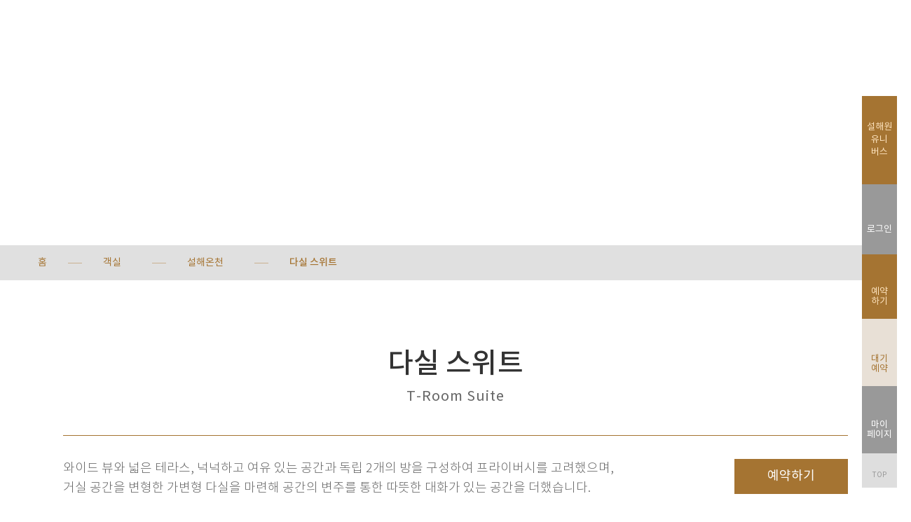

--- FILE ---
content_type: text/html;charset=UTF-8
request_url: https://seolhaeone.com/accommodations/hotspring-troom.do
body_size: 30037
content:










<!doctype html>
<html lang="ko">
<head>
<meta charset="UTF-8">
<meta name="naver-site-verification" content="44e6ed3289751c795fe028f95317563fb7afba8b"/>
<meta property="og:type" content="website">
<meta property="og:title" content="설해원">
<meta property="og:description" content="설악과 동해를 품은 격이 다른 리조트">
<meta property="og:image" content="https://www.seolhaeone.com/resource/images/common/seolhaeone_og_img.jpg">
<meta property="og:url" content="https://www.seolhaeone.com">
<link rel="canonical" href="https://www.seolhaeone.com" />
<link rel="shortcut icon" href="/resource/images/common/favicon.ico">
<link rel="stylesheet" href="/resource/css/common.css?v=01" />
<script>
	// (function (cfg) {
	// 	cfg.tenantId = 'TN250218-2D0B789C';
	// 	cfg.domainName = 'seolhaeone.com';
	// 	cfg.serverUrl = 'https://botmanager.stclab.com/api/v1/macro';
	// })(window['BotManager-config'] || (window['BotManager-config'] = {}));
</script>

<script src="/resource/js/top.js"></script>
<script type="application/ld+json">
	{
	 "@context": "http://schema.org",
	 "@type": "Person",
	 "name": "설해원 Only One Resort",
	 "url": "https://www.seolhaeone.com",
	 "sameAs": [
	   "https://www.instagram.com/seolhaeone/",
	   "https://www.facebook.com/seolhaeone",
	   "https://www.youtube.com/channel/UCbmrH-sw_ufx1qbfHTDM13g?view_as=subscriber"
	 ]
	}
 </script>
<link rel="stylesheet" href="/resource/css/accommodations.css" />
<meta name="description" content="와이드 뷰와 넓은 테라스, 거실 공간을 변형한 가변형 다실에서 따뜻한 대화와 여유를 즐길 수 있는 다실 스위트">
<meta name="keywords" content="설해원, 설해온천, 다실 스위트">
<title>다실 스위트</title>
</head>
<body class="accommodations">
<div id="wrap">
	


	<div id="header">
		<h1 class="logo ir">설해원</h1>
		<div class="gnb_wrap">
			<div class="gnb_top">
				<a href="javascript:void(0);" id="gnbMenuBtn" class="gnb_menu blind" onclick="gtag('event','click',{'event_category' : '메인' , 'event_label' : '메뉴'});">gnb 메뉴 열기</a>
				<div class="right">
					
					<span class="txt1">예약문의 <span>033.673.9900</span></span>
					<a href="/home.do" class="home_btn blind">Home 으로 가기</a>
				</div>
			</div>
			<div class="gnb_content">
				<div class="gnb_inner">
					<div class="left_menu">
						<div id="gnb">
							<ul>
								<li class="li1">
									<a href="/accommodations/list.do" onclick="gtag('event','click',{'event_category' : '메뉴' , 'event_label' : '객실'});">객실</a>
									<ul class="two_depth">
										<li><a href="/accommodations/list.do#mountain_stay">마운틴스테이</a></li>
										<li><a href="/accommodations/list.do#hotspring_pool">설해온천</a></li>
										<li><a href="/accommodations/list.do#golftel">골프텔</a></li>
										<li><a href="/accommodations/guide.do">객실 이용 안내</a></li>
										<!--
										
										-->
									</ul>
								</li>
								<li class="li2">
									<a href="/house/list.do" onclick="gtag('event','click',{'event_category' : '메뉴' , 'event_label' : '주택'});">하우스</a>
									<ul class="two_depth">
										<li><a href="/house/list.do#seolhae_byuldam">설해별담</a></li>
										<li><a href="/house/list.do#seolhae_house">설해원 하우스</a></li>
										
									</ul>
								</li>
								<li class="li3">
									<a href="/golf/list.do" onclick="gtag('event','click',{'event_category' : '메뉴' , 'event_label' : '골프'});">체육시설(골프)</a>
									<ul class="two_depth">
										<li><a href="/golf/seaview.do">씨뷰코스</a></li>
										<li><a href="/golf/salmon.do">샐몬코스</a></li>
										<li><a href="/golf/pine.do">파인코스</a></li>
										<li><a href="/golf/new.do">더 레전드 코스(18홀)</a></li>
										<li><a href="/golf/start-house.do">스타트하우스</a></li>
										<li><a href="/golf/guide.do">골프 이용 안내</a></li>
									</ul>
								</li>
								<li class="li4">
									<a href="/hotspring/list.do" onclick="gtag('event','click',{'event_category' : '메뉴' , 'event_label' : '온천'});">온천</a>
									<ul class="two_depth">
										<li><a href="/hotspring/seolhaeone-hotspring.do">설해원 온천수</a></li>
										<li><a href="/hotspring/hotspring-sauna.do">온천사우나</a></li>
										<li><a href="/hotspring/outdoor-hotspring.do">노천스파</a></li>
										<li><a href="/hotspring/pool.do">온천수영장</a></li>
										<li><a href="/hotspring/immune-studio.do">면역공방</a></li>
										<li><a href="/hotspring/massage.do">클라리스파</a></li>
										<li><a href="/hotspring/info.do">온천 이용 안내</a></li>
									</ul>
								</li>
								<li class="li5">
									<a href="/dining/list.do" onclick="gtag('event','click',{'event_category' : '메뉴' , 'event_label' : '다이닝'});">다이닝</a>
									<ul class="two_depth">
										<li><a href="/dining/club-house-restaurant.do">곧은 레스토랑</a></li>
										<li><a href="/dining/seolhaebar.do">풀라 다이닝 &amp; 바</a></li>
										<li><a href="/dining/cafe-bakery.do">설해빵집</a></li>
										<li><a href="/dining/seolhae-restaurant.do">샤브룸</a></li>
									</ul>
								</li>
								<li class="li6">
									<a href="/activity/list.do" onclick="gtag('event','click',{'event_category' : '메뉴' , 'event_label' : '엑티비티'});">액티비티</a>
									<ul class="two_depth">
										<li><a href="/activity/seolhaero.do">해풍길</a></li>
										<!-- <li><a href="/activity/glamping.do">글램핑 데크</a></li> -->
										<li><a href="/activity/gamezone.do">설해랑</a></li>
										<li><a href="/activity/boardgame.do">골프 연습장</a></li>
										<li><a href="/activity/screengolf.do">스크린골프</a></li>
										<li><a href="/activity/singingroom.do">노래방</a></li>
										<li><a href="/activity/kidszone.do">키즈존</a></li>
									</ul>
								</li>
								<li class="li7">
									<a href="/culture/list.do" onclick="gtag('event','click',{'event_category' : '메뉴' , 'event_label' : '문화공간'});">문화공간</a>
									<ul class="two_depth">
										<li><a href="/culture/seolhaeone-idea.do">설해원 생각</a></li>
										<li><a href="/culture/library-letterroom.do">서재 &amp; 레터룸</a></li>
										<!-- <li><a href="/culture/seolhaegallery.do">설해 갤러리</a></li> -->
										<li><a href="/culture/conveniencestore.do">편의점</a></li>
									</ul>
								</li>
								<li class="li8">
									<a href="/event/list.do" onclick="gtag('event','click',{'event_category' : '메뉴' , 'event_label' : '스페셜오퍼'});">스페셜오퍼</a>
									<ul class="two_depth">
										<li><a href="/event/list.do?page=package">패키지</a></li>
										<li><a href="/event/list.do?page=event">이벤트</a></li>
									</ul>
								</li>
							</ul>
						</div>
						<div class="etc_menu">
							<ul>
								<li><a href="/etc/gallery.do" onclick="gtag('event','click',{'event_category' : '메뉴' , 'event_label' : '사진과영상'});">사진과 영상</a></li>
								<li><a href="/etc/brochure.do" onclick="gtag('event','click',{'event_category' : '메뉴' , 'event_label' : '설해원 생활'});">설해원 생활</a></li>
								<li><a href="/etc/brandstory.do" onclick="gtag('event','click',{'event_category' : '메뉴' , 'event_label' : '브랜드스토리'});">브랜드 스토리</a></li>
								<li><a href="/etc/seolhaeonemap.do" target="_blank" onclick="gtag('event','click',{'event_category' : '메뉴' , 'event_label' : '설해원맵'});">설해원 맵</a></li>
								<li><a href="/etc/giftcard.do" onclick="gtag('event','click',{'event_category' : '메뉴' , 'event_label' : '기프트카드'});">기프트 카드</a></li>
							</ul>
						</div>
					</div>
					<div class="right_menu">
						<div class="utill_menu">
								
									
								    
									<ul class="out">
										<li><a href="/member/login.do">로그인</a></li>
										<li><a href="/etc/mypage_new.do">마이페이지</a></li>
										<li><a href="/member/regular-member-joinstep1_new.do">회원등록 인증</a></li>
									</ul>
								    
								
							<a href="/reservation/golf-day_new.do" class="btn bg" onclick="gtag('event','click',{'event_category' : '메뉴' , 'event_label' : '예약하기'});">예약하기</a>
						</div>
						<div class="member">
							<ul>
								<li><a href="/membership/list.do">회원모집</a></li>
								<!-- <li><a href="/membership/forrest.do">전용객실</a></li> -->
								
							</ul>
							<dl class="tel">
								<dt>입회문의</dt>
								<dd>02.513.0000</dd>
								<!-- <dd class="dd2">033.670.7776</dd> -->
							</dl>
						</div>
						<div class="site" style="padding-top:30px;">
							<ul>
								<li><a href="/member/new-member-login_new.do">온라인 고객</a></li>
								<li><a href="/reservation/guide.do">예약 및 취소 안내</a></li>
								<li><a href="/seolhaenotice/list.do">공지사항</a></li>
								<li><a href="/notice/list.do">보도자료</a></li>
								<li><a href="/etc/dataroom.do">자료실</a></li>
								<li><a href="/sitemap.do">사이트맵</a></li>
								<li><a href="/etc/location.do">오시는 길</a></li>
							</ul>
						</div>
						<div class="sns">
							<a href="https://www.instagram.com/seolhaeone/" target="_blank" title="새 창" class="link1" onclick="gtag('event','click',{'event_category' : '메뉴' , 'event_label' : '인스타그램'});">인스타그램</a>
							<a href="https://www.youtube.com/channel/UCbmrH-sw_ufx1qbfHTDM13g/featured" target="_blank" title="새 창" class="link2" onclick="gtag('event','click',{'event_category' : '메뉴' , 'event_label' : '유튜브'});">유튜브</a>
							<!-- <a href="https://www.facebook.com/seolhaeone/" target="_blank" title="새 창" class="link3" onclick="gtag('event','click',{'event_category' : '메뉴' , 'event_label' : '페이스북'});">페이스북</a> -->
						</div>
					</div>
					<a href="javascript:void(0);" class="btn_close blind" id="gnbCloseBtn">닫기</a>
				</div>
			</div>
		</div>
	</div>
	<div id="container" class="hotspring-troom hotspring">
		
		<div class="sticky_menu">
			<!-- 객실 -->
			<div class="lnb">
				<div class="depth depth1"><a href="/home.do" class="txt">홈</a></div>
				<div class="depth depth2">
					<a href="javascript:void(0);" class="txt arrow">객실</a>
					<ul>
						<li data-idx="0"><a href="/accommodations/list.do">객실</a></li>
						<li data-idx="1"><a href="/house/list.do">하우스</a></li>
						<li data-idx="2"><a href="/golf/list.do">체육시설(골프)</a></li>
						<li data-idx="3"><a href="/hotspring/list.do">온천</a></li>
						<li data-idx="4"><a href="/dining/list.do">다이닝</a></li>
						<li data-idx="5"><a href="/activity/list.do">액티비티</a></li>
						<li data-idx="6"><a href="/culture/list.do">문화공간</a></li>
						<li data-idx="7"><a href="/event/list.do#package" class="hashlink">패키지</a></li>
						<li data-idx="8"><a href="/event/list.do#event" class="hashlink">이벤트</a></li>
					</ul>
				</div>
				<div class="depth depth3">
					<a href="javascript:void(0);" class="txt arrow">전체보기</a>
					<ul>
						<li data-idx="0"><a href="/accommodations/list.do">전체보기</a></li>
						<li data-idx="1"><a href="/accommodations/list.do#mountain_stay">마운틴스테이</a></li>
						<li data-idx="2"><a href="/accommodations/list.do#hotspring_pool">설해온천</a></li>
						<li data-idx="3"><a href="/accommodations/list.do#golftel">골프텔</a></li>
						<li data-idx="4"><a href="/accommodations/guide.do">객실 이용 안내</a></li>
						<!--
						
						-->
					</ul>
				</div>
				<div class="depth depth4">
					<a href="javascript:void(0);" class="txt arrow">패밀리 풀 스위트</a>
					<ul>
						<li data-idx="0"><a href="/accommodations/hotspring-regular-pool.do">패밀리 풀 스위트</a></li>
						<li data-idx="1"><a href="/accommodations/hotspring-deluxe-pool.do">디럭스 풀 스위트</a></li>
						<li data-idx="2"><a href="/accommodations/hotspring-garden-pool.do">가든 풀 스위트</a></li>
						<li data-idx="3"><a href="/accommodations/hotspring-triple.do">트리플 스위트</a></li>
						<li data-idx="4"><a href="/accommodations/hotspring-premium.do">프리미엄 스위트</a></li>
						<li data-idx="5"><a href="/accommodations/hotspring-cinema.do">시네마 스위트</a></li>
						<li data-idx="6"><a href="/accommodations/hotspring-troom.do">다실 스위트</a></li>
						<li data-idx="7"><a href="/accommodations/hotspring-deluxe-family.do">디럭스 패밀리 스위트</a></li>
						<li data-idx="8"><a href="/accommodations/hotspring-triple-family.do">트리플 패밀리 스위트</a></li>
						<li data-idx="9"><a href="/accommodations/hotspring-deluxe.do">디럭스</a></li>
						<li data-idx="10"><a href="/accommodations/hotspring-regular.do">레귤러</a></li>
						<li data-idx="11"><a href="/accommodations/hotspring-studio.do">스튜디오</a></li>
					</ul>
				</div>
			</div>
		</div>
		<h2 class="sub_tit room_tit line"><span>다실 스위트</span><br><small>T-Room Suite</small></h2>
		<div class="content">
			<div class="top_txt_box">
				<p>와이드 뷰와 넓은 테라스, 넉넉하고 여유 있는 공간과 독립 2개의 방을 구성하여 프라이버시를 고려했으며, 거실 공간을 변형한 가변형 다실을 마련해 공간의 변주를 통한 따뜻한 대화가 있는 공간을 더했습니다.</p>
				<a href="/reservation/accommodations-day.do" class="btn btn_right bg">예약하기</a>
			</div>
			<div class="section1 last">
				<div class="gallery">
					<div id="slideWrap" class="slide_wrap">
						<div class="slide_view" >
							<ul id="slideViewList" >
							
								
					                
					                    
					                    <li><img src="/upload/guestroom/b28100a841f54a28a24e72e5ae34a81c.jpg" onerror="javascript:imgErrorHandler(this,'guestroom');" alt=""></li>
					                    
					                    <li><img src="/upload/guestroom/af2c4dc63d9444cb9f296f33349edadb.jpg" onerror="javascript:imgErrorHandler(this,'guestroom');" alt=""></li>
					                    
					                    <li><img src="/upload/guestroom/5f98d94660384ec09ebd9e7a7232036d.jpg" onerror="javascript:imgErrorHandler(this,'guestroom');" alt=""></li>
					                    
					                    <li><img src="/upload/guestroom/94c9cca97f634b6f9fa3413b7d4593e4.jpg" onerror="javascript:imgErrorHandler(this,'guestroom');" alt=""></li>
					                    
					                    <li><img src="/upload/guestroom/b80cf77b19724ea18a3904a8172a2719.jpg" onerror="javascript:imgErrorHandler(this,'guestroom');" alt=""></li>
					                    
					                
					                
					            
					            
							</ul>
						</div>
					</div>
					<div id="slideControl1" class="slide_control">
						<button type="button" class="prev_btn"></button>
						<button type="button" class="next_btn"></button>
					</div>
					<div class="slide_thum">
						<ul id="slideThum" >
							
				                
				                    
				                    <li class=""><a href="javascript:void(0)"><img src="/upload/guestroom/b28100a841f54a28a24e72e5ae34a81c.jpg" onerror="javascript:imgErrorHandler(this,'guestroom');" alt=""></a></li>
				                    
				                    <li class=""><a href="javascript:void(0)"><img src="/upload/guestroom/af2c4dc63d9444cb9f296f33349edadb.jpg" onerror="javascript:imgErrorHandler(this,'guestroom');" alt=""></a></li>
				                    
				                    <li class=""><a href="javascript:void(0)"><img src="/upload/guestroom/5f98d94660384ec09ebd9e7a7232036d.jpg" onerror="javascript:imgErrorHandler(this,'guestroom');" alt=""></a></li>
				                    
				                    <li class=""><a href="javascript:void(0)"><img src="/upload/guestroom/94c9cca97f634b6f9fa3413b7d4593e4.jpg" onerror="javascript:imgErrorHandler(this,'guestroom');" alt=""></a></li>
				                    
				                    <li class=""><a href="javascript:void(0)"><img src="/upload/guestroom/b80cf77b19724ea18a3904a8172a2719.jpg" onerror="javascript:imgErrorHandler(this,'guestroom');" alt=""></a></li>
				                    
				                
				                
				            
						</ul>
					</div>
				</div>
				<ul class="cont_list">
					<li class="info_list info_txt_list">
						<h3>기본정보</h3>
						<ul>
							<li class="clear">
								<div class="row">
									<span class="info_tit">위치</span>
									<span class="info_cont">4층 – 6층</span>
								</div>
								<p class="desc1">설해원 레전드매치 기간에 아니카 소렌스탐이<br />실제 투숙하였습니다. (607호) </p>
							</li>
							<li class="right_list">
								<span class="info_tit">특징</span>
								<span class="info_cont">가변형 다실을 적용, 공간의 변주를 통한 따뜻한 <br>대화가 있는 공간</span>
							</li>
							<li class="clear">
								<span class="info_tit">입실시간</span>
								<span class="info_cont">15:00</span>
							</li>
							<li class="right_list">
								<span class="info_tit">총면적</span>
								<span class="info_cont">217.67m<sup>2</sup> (66평형)</span>
							</li>
							<li>
								<span class="info_tit">퇴실시간</span>
								<span class="info_cont">11:00</span>
							</li>
							<li class="right_list">
								<span class="info_tit">서비스 면적</span>
								<span class="info_cont">71.84m<sup>2</sup> (22평형)<div class="info_cont_btn_area"><a href="#" class="btn_popup_open">평면 보기</a></div></span>
							</li>
							<li>
								<span class="info_tit">입실 기준 인원</span>
								<span class="info_cont">4인</span>
							</li>
						</ul>
					</li>
					<li class="info_list info_txt_list">
						<h3>객실옵션</h3>
						<ul>
							<li>
								<span class="info_tit">룸구성</span>
								<span class="info_cont">침실2, 욕조가 있는 욕실1, 욕실1, 거실, 주방, 다실, <br>전망 테라스</span>
							</li>
							<li class="right_list">
								<span class="info_tit">침대</span>
								<span class="info_cont">트윈</span>
							</li>
							<li class="right_list">
								<span class="info_tit">전망</span>
								<span class="info_cont">태백산맥 뷰</span>
							</li>
							<!-- [룸서비스 hidden 190725] <li class="right_list">
								<span class="info_tit">룸서비스</span>
								<span class="info_cont">객실에서 즐기실 수 있는 다양한 룸서비스 메뉴가 준비되어 있습니다.<br>테이크아웃도 가능합니다.<span><span class="point_txt">시간 : </span>평일(월~목) 16 : 00 ~ 20 : 00 / 주말(금~일) 16 : 00 ~ 21 : 00</span><div class="info_cont_btn_area"><a href="/download.do;jsessionid=4EECF9793DF97C9772E55C83D3A65975?filename=%eb%a3%b8%ec%84%9c%eb%b9%84%ec%8a%a4.jpg" target="_blank">룸서비스 메뉴 다운로드</a></div></span>
							</li> [룸서비스 hidden 190725] -->
						</ul>
					</li>
					<li class="info_list info_ico_list">
						<h3>객실서비스</h3>
						<ul class="ico_list">
							<li class="ico30">위성 TV  – 30개 채널</li>
							<li class="ico1">유&middot;무선 인터넷 (초고속 WIFI)</li>
							<li class="ico31">220V 또는 110V 전원, 무선충전</li>
							<li class="ico26">자동 블라인드</li>

						</ul>
					</li>
					<li class="info_list info_ico_list">
						<h3 class="left">객실 어매니티</h3>
						<div class="right">
							<div class="cont first">
								<h4>Bath Room</h4>
								<ul class="ico_list">
									<li class="ico13">설해원 외출복</li>
									<li class="ico32">바스 &middot; 페이스 &middot; 풋타월</li>
									<li class="ico14">JMW 헤어드라이기</li>
									<li class="ico33">스킨, 로션</li>
									<li class="ico34">샴푸, 린스</li>
									<li class="ico15">바디워시</li>
									<li class="ico40">비누, 샤워캡</li>
									<li class="ico3">비데</li>
								</ul>
							</div>
							<div class="cont">
								<h4>Bed Room</h4>
								<ul class="ico_list">
									<li class="ico4">에이스 프리미엄 침대</li>
									<li class="ico6">60수 순면 시트 및 거위털 침구</li>
									<li class="ico35">전화기</li>
								</ul>
							</div>
							<div class="cont">
								<h4>Mini bar</h4>
								<ul class="ico_list">
									<li class="ico21">독일 놀테 주방</li>
									<li class="ico36">냉장고</li>
									<li class="ico17">전기주전자</li>
									<li class="ico16">네스프레소 커피 머신</li>
									<li class="ico27">찻잔</li>
									<li class="ico18">와인잔, 와인오프너</li>
									<li class="ico37">아이스바켓</li>
									<li class="ico38">접시, 물컵</li>
								</ul>
							</div>
						</div>
					</li>
				</ul>
				<div class="comment_area">
					<ul>
						<li>* 설해온천 객실은 환경 보호를 위해 1회용 칫솔과 치약은 준비해놓고 있지 않습니다. 필요하신 경우를 위해 편의점에서 유료 판매하고 있습니다.</li>
						<li>* 일부 Course View(골프코스 전망) 객실은 층수에 따라 30,000원 ~ 50,000원의 요금이 추가 부과됩니다.</li>
						<li>* 객실 구조 및 인테리어는 객실 위치에 따라 이미지와 다를 수 있습니다.</li>
						<li>* 모든 객실은 취사를 금지합니다.</li>
						<li>* 모든 객실은 금연입니다.</li>
						<li>* 퇴실 시 쓰레기는 분리수거하여 지정된 장소로 배출해 주시기 바랍니다.</li>
						<li>* 객실 내 반려동물 동반 입장은 불가합니다.</li>
					</ul>
				</div>
			</div>
		</div>
		<div class="banner_area">
			<a href="/accommodations/mountain-hinokki.do" class="mountain_stay"><span>마운틴스테이<br><small>mountain stay</small></span></a>
			<a href="/accommodations/golftel-40.do" class="golf_tel"><span>골프텔<br><small>GOLFTEL</small></span></a>
		</div>
	</div>
	
	<div id="footer">
		<div class="footer_inner">
			<a href="/home.do" class="logo"><img src="/resource/images/common/footer_logo.png" alt="설해원 골든비치"></a>
			<div class="footer_cont">
				<ul class="site">
					<li><a href="/etc/gallery.do" onclick="gtag('event','click',{'event_category' : '메인' , 'event_label' : '사진과영상'});">사진과 영상</a></li>
					<li><a href="/etc/brochure.do" onclick="gtag('event','click',{'event_category' : '메인' , 'event_label' : '설해원 생활'});">설해원 생활</a></li>
					<li><a href="/etc/brandstory.do" onclick="gtag('event','click',{'event_category' : '메인' , 'event_label' : '브랜드스토리'});">브랜드 스토리</a></li>
					<li><a href="/etc/giftcard.do" onclick="gtag('event','click',{'event_category' : '메인' , 'event_label' : '기프트카드'});">기프트 카드</a></li>
				</ul>
				<div class="copyright">
					<span class="line1">
						<p class="adress">주식회사 새서울레저 | 설해원 <span class="address_txt">강원특별자치도 양양군 손양면 공항로 230</span></p>
						<span class="tel">T 033)670-7700</span>
						<span class="fax">F . 033)673-7313</span>
					</span>
					<span class="line2">
						<p>서울사무소 서울특별시 강남구 압구정로 154</p>
						<span>T . 02)547-2770</span>
						<span>F . 02)515-9015</span>
					</span>
					<span class="line3">
						<p>대표이사: 안제근<span>사업자등록번호: 227-81-09624</span><span>통신판매업신고 2019-강원양양-0026</span></p>
					</span>
					<small>SeolhaeOne. All Rights Reserved</small>
				</div>
			</div>
			<div class="footer_right">
				<div class="sns">
					<a href="https://www.instagram.com/seolhaeone/" target="_blank" title="새 창" class="link1" onclick="gtag('event','click',{'event_category' : '메인' , 'event_label' : '인스타그램'});">인스타그램</a>
					<a href="https://www.youtube.com/channel/UCbmrH-sw_ufx1qbfHTDM13g/featured" target="_blank" title="새 창" class="link2" onclick="gtag('event','click',{'event_category' : '메인' , 'event_label' : '유튜브'});">유튜브</a>
					<!-- <a href="https://www.facebook.com/seolhaeone/" target="_blank" title="새 창" class="link3" onclick="gtag('event','click',{'event_category' : '메인' , 'event_label' : '페이스북'});">페이스북</a> -->
				</div>
				<ul>
					<li><a href="/personal_information.do">개인정보취급방침</a></li>
					<li><a href="/agreement.do">이용약관</a></li>
					<li><a href="/sitemap.do">사이트맵</a></li>
					<li><a href="http://dukgu.com/dg/" target="_blank" title="새 창">덕구온천리조트</a></li>
					<li class="marketing_pop_btn"><a href="#" id="marketingPopBtn">마케팅제휴문의</a></li>
				</ul>
				<p class="footer_desc1">홈페이지 내 모든 사진은 설해원의 소중한 자산입니다.<br />사진의 무단 도용 및 배포를 금지합니다.</p>
			</div>
		</div>
		<div class="quick_menu">
			<a href="/universe/home.do" class="link link_seolhaesoorim" onclick="gtag('event','Goto_Universe',{'event_category' : 'Seolhaeone' , 'event_label' : 'Universe'});">설해원<br/>유니<br/>버스</a>
			<!-- //[D] 기본 : 로그인 / 로그인시 : 로그아웃으로 표시해주세요 -->
			
				
			    
					<a href="/member/login_new.do" class="link link1" onclick="gtag('event','click',{'event_category' : '빠른버튼클릭' , 'event_label' : '로그인'});">로그인</a> <!-- 로그인 -->
			    
			
			<a href="/reservation/golf-day_new.do" class="link link4" onclick="gtag('event','click',{'event_category' : '빠른버튼클릭' , 'event_label' : '예약하기'});">예약하기</a>
			<a href="/reservation/golf-wait-day_new.do" class="link link_wait" onclick="gtag('event','click',{'event_category' : '빠른버튼클릭' , 'event_label' : '대기예약'});">대기예약</a>
			
			<a href="/etc/mypage_new.do" class="link link3" onclick="gtag('event','click',{'event_category' : '빠른버튼클릭' , 'event_label' : '마이페이지'});">마이<br>페이지</a>
			<a href="#" class="top_btn">TOP</a>
		</div>
	</div>
	<div class="marketing_pop" id="marketingPopWrap">
		<div class="popup">
			<h3>마케팅 제휴 문의</h3>
			<div class="popup_cont">
				<p class="txt1"><span>제휴 프로모션</span> 및 <span>다양한 이벤트 등의 제안</span>을<br />아래 <span>이메일</span>로 보내주세요.<br />담당자 검토 후에 연락 드리도록 하겠습니다.</p>
				<dl class="txt2">
					<dt>담당자 이메일</dt>
					<dd>master@seolhaeone.com</dd>
				</dl>
				<p class="txt3">* 회사소개서와 제안서 등이 있으실 경우 필히 같이 전달 부탁드립니다.</p>
			</div>
			<button type="button" class="btn_popup_close" id="marketingPopClose"><img src="/resource/images/sub/btn_close_roomInfopopup.png" alt=""></button>
		</div>
	</div>
	<div class="popup_wrap">
		<div class="popup drawing_popup">
			<h3>다실 스위트 평면</h3>
			<div class="popup_cont">
				<div class="popup_img_area"><img src="/resource/images/accommodations/hotspring_t-room_drawing_img.jpg" alt=""></div>
				<div class="drawing_info">
					<ul>
						<li>
							<span class="info_tit">총면적</span>
							<span class="info_cont">217.67m<sup>2</sup> (66평형)</span>
						</li>
						<li>
							<span class="info_tit">서비스 면적</span>
							<span class="info_cont">71.84m<sup>2</sup> (22평형)</span>
						</li>
						<li>
							<span class="info_tit">내부시설</span>
							<span class="info_cont">
								<span class="point_txt">룸구성</span>
								<span>침실2, 욕조가 있는 욕실1, 욕실1, 거실, 주방, 다실, <br>전망 테라스</span>
							</span>
						</li>
					</ul>
				</div>
			</div>
			<button type="button" class="btn_popup_close" id="btnClosePopup"><img src="/resource/images/sub/btn_close_roomInfopopup.png" alt=""></button>
		</div>
	</div>
	<div class="dim"></div>
</div>

<!-- google analytics -->

<!-- Global site tag (gtag.js) - Google Analytics �������
<script async src="https://www.googletagmanager.com/gtag/js?id=UA-125345778-1"></script>
<script>
  window.dataLayer = window.dataLayer || [];
  function gtag(){dataLayer.push(arguments);}
  gtag('js', new Date());

  gtag('config', 'UA-125345778-1');
</script>
  -->
<!-- naver �ֳθ�ƽ��
<script type="text/javascript" src="//wcs.naver.net/wcslog.js"></script>
<script type="text/javascript">
if(!wcs_add) var wcs_add = {};
wcs_add["wa"] = "55e272fa987228";
if(window.wcs) {
wcs_do();
}
</script>
 -->
<script>
function gtag(){
	
};
</script>
<!-- google analytics -->
<script src="/resource/js/lib/jquery-1.11.3.min.js"></script>
<script src="/resource/js/lib/jquery-ui.min.js"></script>
<script src="/resource/js/common.js?v5"></script>


<script language="javascript" type="text/javascript" src="https://stdpay.paywelcome.co.kr/stdjs/INIStdPay.js" charset="UTF-8"></script>



<script>
seolhaeone.lnbSelect(0,2,6);
seolhaeone.slide();
seolhaeone.popup();
</script>
</body>

</html>
 

--- FILE ---
content_type: text/css
request_url: https://seolhaeone.com/resource/css/accommodations.css
body_size: 22136
content:
@charset "UTF-8";
.accommodations .lnb .depth ul li a.preparing{color:#ccc;}
.accommodations .content{width:100%;}
.accommodations h2.room_tit{margin:0 auto 33px; padding-bottom:40px;}
.accommodations h2.room_tit span{font-size:40px; font-weight:bold;} 
.accommodations h2.room_tit small{font-size:20px; color:#666; font-weight:500; line-height:100%; letter-spacing:1px}
.accommodations .top_txt_box{overflow:hidden; width:1120px; margin:0 auto 70px;}
.accommodations .top_txt_box p{float:left; width:810px; line-height:160%; word-break:break-word; word-break:keep-all; font-size:18px; font-weight:300; color:#666;}
.accommodations .content .btn.bg{font-size:18px;} /* reservation button */ 

.accommodations .section1{padding-bottom:60px; margin-bottom:150px; background-color:#f2f2f2;}
.accommodations .section1 .cont_list{width:1120px; margin:0 auto;}
.accommodations .section1 .info_list{overflow:hidden; padding:40px 0 20px; border-top:1px solid #ccc;}
.accommodations .section1 .info_list:first-child{border-top:0;}
.accommodations .section1 .info_list h3{float:left; width:120px; font-size:20px;}
.accommodations .section1 .info_list h3 span{font-size:15px}
.accommodations .section1 .info_list ul{overflow:hidden; float:left; width:1000px;}
.accommodations .section1 .info_txt_list ul li{overflow:hidden; float:left; width:480px; margin-bottom:20px;}
.accommodations .section1 .info_txt_list ul li.clear{clear:both;}
.accommodations .section1 .info_txt_list ul li .row{overflow:hidden;}
.accommodations .section1 .info_txt_list ul li p.desc1{padding-left:85px; color:#666;}
.accommodations .section1 .info_txt_list ul li.right_list{float:right; width:520px;}
.accommodations .section1 .info_txt_list ul li.last_single{width:100%;}
.accommodations .section1 .info_txt_list ul li .info_tit{float:left; width:105px; font-weight:700 }
.accommodations .section1 .info_txt_list ul li .info_cont{float:left; color:#666;}
.accommodations .section1 .info_txt_list ul li .info_cont > span{display:block; margin-bottom:5px;}
.accommodations .section1 .info_txt_list ul li .info_cont > span.mgb_0{margin-bottom:0;}
.accommodations .section1 .info_txt_list ul li .info_cont > span.mgb_20{margin-bottom:20px}
.accommodations .section1 .info_txt_list ul li .indent_cont{width:390px;}
.accommodations .section1 .info_txt_list ul li .indent_cont > span{padding-left:130px; text-indent:-130px;}
.accommodations .section1 .info_txt_list ul li.big_space{width:520px;}
.accommodations .section1 .info_txt_list ul li .info_cont_btn_area{overflow:hidden; padding-top:30px;}
.accommodations .section1 .info_txt_list ul li .info_cont_btn_area a{float:left; height:35px; line-height:35px; padding:0 25px; border:1px solid #a57432; color:#a57432; box-sizing:border-box; transition:background-color .3s; -webkit-transition:background-color .3s;}
.accommodations .section1 .info_txt_list ul li .info_cont_btn_area a:hover{background-color:#a57432; color:#fff;}
.accommodations .section1 .info_txt_list ul li .info_cont_btn_area a:first-child{margin-right:5px;}
.accommodations .section1 .info_txt_list.long ul li{width:500px;}
.accommodations .section1 .info_txt_list.long ul li.short_fr{float:right; width:365px;}
.accommodations .section1.last{margin-bottom:0;}

.accommodations .info_ico_list ul{padding-right:0}
.accommodations .info_ico_list ul li{position:relative; float:left; height:23px; margin-right:30px; margin-bottom:30px; letter-spacing:-1px}
.accommodations .info_ico_list ul li:before{content:""; display:inline-block; margin-right:8px; background-image:url(/resource/images/accommodations/ico_splite.png); background-repeat:no-repeat; vertical-align:middle;}
.accommodations .info_ico_list ul li.ico1:before{width:21px; height:19px; background-position:0 0;} /*  초고속 WIFI */
.accommodations .info_ico_list ul li.ico2:before{width:22px; height:18px;background-position:-50px 0;} /* 삼성스마트 TV*/
.accommodations .info_ico_list ul li.ico3:before{width:18px; height:23px;background-position:-100px 0;} /*  비데 */
.accommodations .info_ico_list ul li.ico4:before{width:22px; height:16px;background-position:-150px 0;} /*  에이스 프리미엄 침대 */
.accommodations .info_ico_list ul li.ico5:before{width:23px; height:17px;background-position:-200px 0;} /*  개별 냉&middot난방 컨트롤러 */
.accommodations .info_ico_list ul li.ico6:before{width:22px; height:17px;background-position:-250px 0;} /*  60수 순면시트 &amp; 거위털 침구 */
.accommodations .info_ico_list ul li.ico7:before{width:22px; height:19px;background-position:-300px 0;} /*  야누스 아웃도어 , 야누스 카바나, 텐트 */
.accommodations .info_ico_list ul li.ico8:before{width:22px; height:19px;background-position:-350px 0;} /*  폴리폼 바레나 주방 */
.accommodations .info_ico_list ul li.ico9:before{width:24px; height:17px;background-position:-400px 0;} /*  트리베카 소파 , 리네로제 프라도 소파*/
.accommodations .info_ico_list ul li.ico10:before{width:26px; height:15px;background-position:-450px 0;} /*  콩코드 테이블 ,올리비버 씬 식탁 */
.accommodations .info_ico_list ul li.ico11:before{width:22px; height:16px;background-position:-500px 0;} /*  재클린 침대 */
.accommodations .info_ico_list ul li.ico12:before{width:14px; height:20px;background-position:-550px 0;} /*  뉴엔트리 옷장 및 신발장 */
.accommodations .info_ico_list ul li.ico13:before{width:20px; height:21px;background-position:-600px 0;} /*  30수 코아사 바디가운 */
.accommodations .info_ico_list ul li.ico14:before{width:22px; height:17px;background-position:-650px 0;} /*  JMW 헤어드라이기 */
.accommodations .info_ico_list ul li.ico15:before{width:15px; height:20px;background-position:-700px 0;} /*  보태니컬 목욕 &amp; 바디 용품 , 바디워시*/
.accommodations .info_ico_list ul li.ico16:before{width:19px; height:20px;background-position:-750px 0;} /*  네스프레소 커피 머신 */
.accommodations .info_ico_list ul li.ico17:before{width:18px; height:19px;background-position:-800px 0;} /*  전기포트 */
.accommodations .info_ico_list ul li.ico18:before{width:12px; height:19px;background-position:-850px 0;} /*  와인잔 등 */
.accommodations .info_ico_list ul li.ico19:before{width:16px; height:21px;background-position:-900px 0;} /*  LG 스타일러 */
.accommodations .info_ico_list ul li.ico20:before{width:24px; height:18px;background-position:-950px 0;} /*  기소 히노끼 욕조  히노끼 사우나, 자쿠지 */
.accommodations .info_ico_list ul li.ico21:before{width:33px; height:21px;background-position:0 -50px;} /*  독일 놀테 주방 */
.accommodations .info_ico_list ul li.ico22:before{width:8px; height:22px; background-position:-50px -50px;} /*  생수 */
.accommodations .info_ico_list ul li.ico23:before{width:23px; height:15px; background-position:-100px -50px;} /*  전자레인지 */
.accommodations .info_ico_list ul li.ico24:before{width:24px; height:20px; background-position:-150px -50px;} /*  야외 수영장 */
.accommodations .info_ico_list ul li.ico25:before{width:13px; height:20px; background-position:-200px -50px;} /*  콤비 냉장고 */
.accommodations .info_ico_list ul li.ico26:before{width:26px; height:18px; background-position:-250px -50px;} /*  자동 블라인드 */
.accommodations .info_ico_list ul li.ico27:before{width:19px; height:20px; background-position:-300px -50px;} /*  찻잔 */
.accommodations .info_ico_list ul li.ico28:before{width:14px; height:18px; background-position:-350px -50px;} /*  물컵 */
.accommodations .info_ico_list ul li.ico29:before{width:22px; height:20px; background-position:-400px -50px;} /*  슬리퍼 */
.accommodations .info_ico_list ul li.ico30:before{width:22px; height:21px; background-position:-450px -50px;} /*  위성 TV */
.accommodations .info_ico_list ul li.ico31:before{width:16px; height:21px; background-position:-500px -50px;} /*  220V 또는 110V 전원, 무선충전 */
.accommodations .info_ico_list ul li.ico32:before{width:22px; height:19px; background-position:-550px -50px;} /*  바스 페이스 풋타월 */
.accommodations .info_ico_list ul li.ico33:before{width:22px; height:20px; background-position:-600px -50px;} /*  스킨, 로션 */
.accommodations .info_ico_list ul li.ico34:before{width:11px; height:22px; background-position:-650px -50px;} /*  샴푸, 린스 */
.accommodations .info_ico_list ul li.ico35:before{width:23px; height:17px; background-position:-700px -50px;} /*  전화기 */
.accommodations .info_ico_list ul li.ico36:before{width:16px; height:21px; background-position:-750px -50px;} /*  냉장고 */
.accommodations .info_ico_list ul li.ico37:before{width:22px; height:20px; background-position:-800px -50px;} /*  아이스바켓 */
.accommodations .info_ico_list ul li.ico38:before{width:36px; height:21px; background-position:-850px -50px;} /*  접시, 물컵 */
.accommodations .info_ico_list ul li.ico39:before{width:27px; height:19px; background-position:-900px -50px;} /*  야누스 선베드 */
.accommodations .info_ico_list ul li.ico40:before{width:36px; height:21px; background-position:-950px -50px;} /*  비누, 샤워캡 */
.accommodations .info_ico_list ul li.ico41:before{width:20px; height:22px; background-position:0 -100px;} /* 다용도 소독기 */
.accommodations .info_ico_list ul li.ico42:before{width:18px; height:23px; background-position:-50px -100px;} /* 사우나도크 */
.accommodations .info_ico_list ul li.ico43:before{width:40px; height:22px; background-position:-100px -100px;} /* 아기의자, 한국도자기 키즈용 그릇 */
.accommodations .info_ico_list ul li.ico44:before{width:26px; height:16px; background-position:-150px -100px;} /* 디자인 스킨 매트, 악세사리 */
.accommodations .info_ico_list ul li.ico45:before{width:14px; height:21px; background-position:-200px -100px;} /* 아기의자 */
.accommodations .info_ico_list ul li.ico46:before{width:51px; height:21px; background-position:-250px -100px;} /* 한국도자기 키즈용 그릇 */
.accommodations .info_ico_list ul li.ico47:before{width:15px; height:21px; background-position:-300px -100px;} /* 치약, 칫솔 */
.accommodations .info_ico_list_last{padding:40px 0 0;}
.accommodations .content .section1.last{padding-bottom:150px; margin-bottom:0;}

.accommodations .section2{overflow:hidden; width:1120px; margin:0 auto;}
.accommodations .section2 > div{float:left; width:480px}
.accommodations .section2 .cont_txt_box{position:relative; padding-left:110px;}
.accommodations .section2 .cont_txt_box:before{position:absolute; left:60px; top:0; width:1px; height:100%; background-color:#d2d2d2;content:"";}
.accommodations .section2 .cont_txt_box h4{margin-bottom:20px; font-size:24px; color:#a57432; line-height:160%;}
.accommodations .section2 .cont_txt_box p{color:#888; line-height:180%;}
.accommodations .section2 .cont_txt_box p.mgb_30{margin-bottom:30px;}
.accommodations .section2 .left_cont{padding-right:80px;}
.accommodations .section2 .left_cont .cont_txt_box{padding-top:100px; margin-top:-40px;}
.accommodations .section2 .right_cont{padding-left:80px;}
.accommodations .section2 .right_cont .cont_txt_box{padding-bottom:100px;}
.accommodations .section2 .right_cont img{display:block; margin-top:-40px;}
.accommodations .section2.one_cont{}
.accommodations .section2.one_cont img{float:left}
.accommodations .section2.one_cont .cont_txt_box{float:left; width:auto; margin-left:-40px; padding:110px 0 0 85px;}
.accommodations .section2.one_cont .cont_txt_box:before{left:0; top:60px; width:100%; height:1px;}
.accommodations .banner_area a.seolhae_hot_spring{background:url(/resource/images/accommodations/banner_seolHae_hot_spring.jpg)}
.accommodations .banner_area a.golf_tel{background:url(/resource/images/accommodations/banner_golftel.jpg)}
.accommodations .banner_area a.mountain_stay{background:url(/resource/images/accommodations/banner_mountain_stay.jpg)}

.popup.drawing_popup h3{height:80px; line-height:80px; font-size:25px; color:#fff; background-color:#a57432; text-align:center; }
.popup.drawing_popup .popup_cont{padding:75px 0 85px; background-color:#fff;}
.popup.drawing_popup .popup_cont .popup_img_area{min-width:740px; max-width:763px; margin:0 auto; padding-bottom:75px; border-bottom:1px solid #e5e5e5; text-align:center;}
.popup.drawing_popup .popup_cont .popup_img_area img{max-width:100%;}
.popup.drawing_popup .popup_cont .drawing_info{padding:30px 80px 0;}
.popup.drawing_popup .drawing_info ul{overflow:hidden;}
.popup.drawing_popup .drawing_info ul li{overflow:hidden; float:left; width:370px;}
.popup.drawing_popup .drawing_info ul li:last-child{width:100%;}
.popup.drawing_popup .drawing_info ul li.w50{width:340px;}
.popup.drawing_popup .drawing_info ul li.w100{width:700px;}
.popup.drawing_popup .drawing_info ul li.w100 .info_cont{width:300px;}
.popup.drawing_popup .drawing_info ul li.line1{margin-bottom:20px;}
.popup.drawing_popup .drawing_info ul li .info_tit{float:left; margin-right:5px; font-weight:700 }
.popup.drawing_popup .drawing_info ul li .info_cont{float:left; color:#666; font-size:14px;}
.popup.drawing_popup .drawing_info ul li .info_cont > span{display:block; margin-bottom:5px}
.popup_wrap .drawing_popup .popup_tab{overflow:hidden; width:400px; margin:0 auto 45px;}
.popup_wrap .drawing_popup .popup_tab li{float:left; width:198px; border:1px solid #ccc;}
.popup_wrap .drawing_popup .popup_tab li a{display:block; height:48px; line-height:48px; text-align:center;}
.popup_wrap .drawing_popup .popup_tab li.on a{background-color:#a57432; color:#fff;}
.popup_wrap .drawing_popup .popup_tab li{border:1px solid #ccc;}
.popup_wrap .drawing_popup .popup_tab_pannel_list li{display:none;}
.popup_wrap .drawing_popup .popup_tab_pannel_list li.on{display:block;}
/*
.big_size_popup .popup.drawing_popup{width:1300px; margin:0 0 50px -650px; z-index:100}
.big_size_popup .popup.drawing_popup .popup_cont{padding-bottom:160px;}
.big_size_popup .popup.drawing_popup .popup_cont .drawing_info{position:absolute; left:726px; bottom:85px; padding:0;}
.big_size_popup .popup.drawing_popup .popup_cont img{display:block; margin:0 auto;}
.big_size_popup .popup.drawing_popup .popup_cont ul li{float:none; margin:0 0 5px 0;}
.big_size_popup .popup.drawing_popup .popup_cont ul li .info_cont > span{display:inline-block; margin-bottom:0; vertical-align:middle}
*/


.accommodations .list .content{width:1200px;}
.accommodations .list .room_type{border-bottom:1px solid #ccc;}
.accommodations .list .room_type_list{margin-bottom:70px;}
.accommodations .list .room_type_list .room_type_text_aera{height:560px; margin-bottom:50px; color:#fff; text-align:center;}
.accommodations .list .room_type_list1 .room_type_text_aera{background-image:url(/resource/images/accommodations/list_bg_01.jpg);}
.accommodations .list .room_type_list2 .room_type_text_aera{background-image:url(/resource/images/accommodations/list_bg_02.jpg);}
.accommodations .list .room_type_list3 .room_type_text_aera{background-image:url(/resource/images/accommodations/list_bg_03.jpg);}
.accommodations .list .room_type_list .room_type_text_aera h3{padding-top:248px; margin-bottom:35px; font-size:30px;}
.accommodations .list .room_type_list .room_type_text_aera h3 small{display:block; padding-top:5px; font-weight:100; font-size:15px; letter-spacing:1px; opacity:.6}
.accommodations .list .room_type_list .room_type_text_aera p{font-weight:300; font-size:20px; color:#fff; text-align:center;}
.accommodations .list .room_list{overflow:hidden; margin:0 auto; text-align:center;}
.accommodations .list .room_list.room2{width:448px;}
.accommodations .list .room_list.room3{width:672px;}
.accommodations .list .room_list.room4{width:896px;}
.accommodations .list .room_list.room5{width:1120px;}
.accommodations .list .room_list li{display:inline-block; margin-bottom:50px; background:url(/resource/images/accommodations/list_bar_bg.gif) right 0 no-repeat; }
.accommodations .list .room_list li.bg_none{background:none;}
.accommodations .list .room_list li a{display:block; width:220px; font-size:22px; color:#666; text-align:center}
.accommodations .list .room_list li.line1 a{width:250px;}
.accommodations .list .room_list li.off_link a{color:#ccc}
.accommodations .list .room_list li.off_link a:hover{color:#ccc}
.accommodations .list .room_list li.off_link a:hover small{color:#ccc}
.accommodations .list .room_list li a small{display:block; font-size:13px; font-weight:100; color:#ccc;}
.accommodations .list .room_list li a:hover{color:#a57432;}
.accommodations .list .room_list li a:hover small{color:#a57432;}
.accommodations .list .list_banner{height:300px; color:#fff; text-align:center; background-image:url(/resource/images/accommodations/list_banner_bg.jpg);}
.accommodations .list .list_banner h4{padding-top:95px; margin-bottom:20px; font-size:30px;}
.accommodations .list .list_banner p{margin-bottom:35px; font-weight:300; font-size:20px;}
.accommodations .list .list_banner .btn{display:inline-block; padding:0 26px; height:40px; line-height:40px; color:#fff; border-color:#fff;}

/* guide */
.accommodations .guide .content{width:1120px; margin:0 auto 150px;}
.accommodations .guide .content > .tit_area{position:relative;}
.accommodations .guide a.pop_btn{position:absolute; right:0; bottom:20px; width:170px; height:35px; line-height:35px; padding:0 25px; border:1px solid #a57432; color:#a57432; text-align:center; box-sizing:border-box; transition:background-color .3s; -webkit-transition:background-color .3s;}
.accommodations .guide a.pop_btn:hover{background-color:#a57432; color:#fff;}
.accommodations .guide a.pop_btn.bg{color:#fff; background-color:#a57432; border:0;}
.accommodations .guide a.pop_btn.bg:hover{background:#fff; border:1px solid #a57432; color:#a57432;}
.accommodations .guide table{width:100%; border-top:1px solid #a57432;}
.accommodations .guide table th, table td{padding:60px 0; border-bottom:1px solid #d2d2d2;}
.accommodations .guide table th{padding-left:60px; text-align:left;}
.accommodations .guide table th:before{display:inline-block; margin-right:25px; background-image:url(/resource/images/accommodations/ico_splite2.png); background-repeat:no-repeat; vertical-align:middle; content:"";}
.accommodations .guide table th.ico1:before{width:38px; height:39px; background-position:0 0;}
.accommodations .guide table th.ico2:before{width:36px; height:37px; background-position:-50px 0;}
.accommodations .guide table th.ico3:before{width:36px; height:37px; background-position:-100px 0;}
.accommodations .guide table th.ico4:before{width:40px; height:33px; background-position:-150px 0;}
.accommodations .guide table th.ico5:before{width:40px; height:34px; background-position:-200px 0;}
.accommodations .guide table th.ico6:before{width:42px; height:42px; background-position:-250px 0;}
.accommodations .guide table th.ico7:before{width:40px; height:42px; background-position:-300px 0;}
.accommodations .guide table th.ico8:before{width:37px; height:45px; background-position:-350px 0;}
.accommodations .guide table th.ico9:before{width:40px; height:40px; background-position:-400px 0;}
.accommodations .guide table th.ico10:before{width:43px; height:25px; background-position:-450px 0;}
.accommodations .guide table th.ico11:before{width:42px; height:42px; background-position:-500px 0;}
.accommodations .guide table th.ico12:before{width:44px; height:44px; background-position:-550px 0;}
.accommodations .guide table td {padding-left:70px; color:#666}
.accommodations .guide table td ul li{position:relative; line-height:220%; padding-left:10px;}
.accommodations .guide table td ul li:before{content:"-"; display:block; position:absolute; left:0; top:0; }
.accommodations .guide table td ul.depth3_list li:before{content:"·"; display:block; position:absolute; left:0; top:0; }
.accommodations .guide table.inner_table{margin-bottom:20px; border-top:1px solid #a57432;}
.accommodations .guide table.inner_table th, .accommodations .guide table.inner_table td{padding:18px 0; text-align:center; border-bottom:1px solid #ccc; border-left:1px solid #ccc;}
.accommodations .guide table.inner_table th{color:#333333;}
.accommodations .guide table.inner_table td{box-sizing:border-box;}
.accommodations .guide table.inner_table td small{color:#999;}
.accommodations .guide table.inner_table tr th:first-child, .accommodations .guide table.inner_table tr td:first-child{border-left:0 none;}

/* hotspring */
.clear_fix{clear:both}
.accommodations .hotspring .content .section1{padding-bottom:150px; margin-bottom:0}
.accommodations .hotspring .content{margin-bottom:0}
.accommodations .hotspring .info_list{overflow:hidden;}
.accommodations .hotspring .info_list .left{float:left; width:140px;}
.accommodations .hotspring .info_list .right{float:left; width:980px;}
.accommodations .hotspring .info_list .right .cont{overflow:hidden; width:100%; padding-top:30px; border-top:1px dashed #bebebe;}
.accommodations .hotspring .info_list .right .cont.first{padding-top:0; border-top:0;}
.accommodations .hotspring .info_list .cont h4{float:left; width:118px; font-size:15px; font-weight:bold;}
.accommodations .hotspring .info_list .cont ul{float:left; width:862px;}
.accommodations .comment_area{width:1120px; margin:0 auto; padding-top:40px; border-top:1px solid #ccc;}
.accommodations .comment_area li,.accommodations .comment_area p{padding-left:10px; text-indent:-10px; font-size:14px; color:#888;}
.accommodations .comment_area li{margin-top:10px;}
.accommodations .comment_area li:first-child{margin-top:0;}



.accom_guide_popup{width:1100px; margin:0 0 50px -550px; background:#fff;}
.accom_guide_popup h3{width:100%; height:85px; line-height:85px; background:#a57432; font-size:25px; text-align:center; color:#fff;}
.accom_guide_popup .popup_inner{width:100%; padding:0; box-sizing:border-box;}
.accom_guide_popup .popup_inner img{max-width:100%;}
.popup_wrap .btn_popup_close{position:absolute; right:-50px; top:0;}

--- FILE ---
content_type: application/javascript
request_url: https://seolhaeone.com/resource/js/common.js?v5
body_size: 11588
content:

//var EXTERNAL_API_BASE_URL = "http://192.168.0.231:38080/api";
var EXTERNAL_API_BASE_URL = "";
//var EXTERNAL_API_BASE_URL = "http://127.0.0.1:9980/api";


var seolhaeone = (function (w, $) {
	var $body = $("body"), $header = $("#header"), $gnbInner = $header.find(".gnb_inner"),
		headerH = $(".gnb_top").outerHeight(), gnbInnerH, wH;
	var hashURL = window.location.hash.replace(/#/, "");
	$("#gnbMenuBtn").click(function () {
		$header.addClass("on");
		$body.addClass("on");
		gnbInnerH = $gnbInner.height();
		$gnbInner.css("margin-top", (wH / 2) - (gnbInnerH / 2));
	});
	$("#gnbCloseBtn").click(function () {
		$header.removeClass("on");
		$body.removeClass("on");
	});
	$(".gnb_content").click(function (e) {
		var eTarget = e.target;
		if (e.target.className == "gnb_content") {
			$("#gnbCloseBtn").trigger("click");
		}
	});

	$(w).resize(function () {
		wH = $(w).height();
		if (wH <= 700) {
			$gnbInner.css("margin-top", 0)
		} else {
			$gnbInner.css("margin-top", (wH / 2) - (gnbInnerH / 2));
		}
	}).trigger("resize");

	$(".lnb").find(".depth").each(function (index, item) {
		$(item).find(".txt").click(function () {
			$(this).closest(".depth").toggleClass("selected").siblings(".depth").removeClass("selected");
		});
		$(item).find("li").find("a").click(function () {
			$(item).removeClass("selected");
		});
	});
	$(".top_btn").click(function () {
		$("html, body").animate({scrollTop: 0}, 1000);
		return false;
	});
	/*$(".btn_all_reset").click(function(e){
		e.preventDefault();
		location.reload();
		document.form.submit();
	});*/
	$("#marketingPopBtn").on("click", function (e) {
		e.preventDefault();
		$body.addClass("on");
		$("#marketingPopWrap").addClass("on");
	});
	$("#marketingPopClose").on("click", function (e) {
		$body.removeClass("on");
		$("#marketingPopWrap").removeClass("on");
	});
	$(".preparing").click(function () {
		alert("오픈 일정은 사업계획에 따라 변동 될 수 있습니다.");
		return false;
	});

	//url에 #event, #package 일 때 새로고침
	function locationHashChanged() {
		if (location.hash == "#event" || location.hash == "#package") {
			location.reload();
		}
		;
		if (location.hash == "#seolhaeone_house" || location.hash == "#land") {
			location.reload();
		}
		;
	}

	window.onhashchange = locationHashChanged;

	return {
		lnbSelect: function (depth2, depth3, depth4) {
			var currentScrollTop = 0, stickyOffsetTop = $(".sticky_menu").offset().top;
			var depth2Text = $(".lnb .depth2").find("li[data-idx=" + depth2 + "]").text();
			var depth3Text = $(".lnb .depth3").find("li[data-idx=" + depth3 + "]").text();
			var depth4Text = $(".lnb .depth4").find("li[data-idx=" + depth4 + "]").text();
			var depth3Length = $(".lnb .depth3").find("li").length;
			var depth4Length = $(".lnb .depth4").find("li").length;
			$(".depth2").find(".txt").text(depth2Text);
			if (depth3Length > 0) {
				$(".depth3").find(".txt").text(depth3Text);
			}
			if (depth4Length > 0) {
				$(".depth4").find(".txt").text(depth4Text);
			}
			if (depth4 == null) {
				$(".lnb .depth3").addClass("on");
				$(".lnb .depth4").removeClass("on");

			} else {
				$(".lnb .depth3").removeClass("on");
				$(".lnb .depth4").addClass("on");
			}
			$(w).scroll(function () {
				var scrollTop = $(this).scrollTop();
				if (scrollTop > currentScrollTop) {
					// downscroll code
					$body.removeClass("scrollup");
					$body.addClass("scrolldown");
				}

				if (scrollTop < currentScrollTop) {
					// upscroll code
					$body.addClass("scrollup");
					$body.removeClass("scrolldown");
				}
				currentScrollTop = scrollTop;
				if (stickyOffsetTop > scrollTop) {
					$body.removeClass("scrollup");
					$body.removeClass("fixed");
					$body.removeClass("scrolldown");
				} else {
					$body.addClass("fixed");
				}
			});
		},
		slide: function () {
			var $view = $(".slide_view");
			var $ul = $view.find("#slideViewList");
			var $list;
			var listLength;
			var $listWidth;
			var $tumb = $(".slide_thum");
			var $tumbul = $tumb.find("#slideThum");
			var $tumblist;
			var $tumblistWidth;
			var $btn1 = $("#slideControl1");
			var $btn2 = $("#slideControl2");
			var $picTotal = $("#picTotal");
			var $picNum = $("#picNum");
			var cnt = 0;
			var preCnt = 0;
			var thumView = 4;
			var st;
			var reset = function () {
				$list = $ul.find("li");
				$listWidth = $(window).width();
				listLength = $list.length - 1;
				$tumblist = $tumbul.find("li");
				$tumblistWidth = $tumblist.width();
				cnt = 0;
				preCnt = 0;
				$list.width($listWidth);
				$tumblist.eq(cnt).addClass("on");
				$ul.css("width", $listWidth * (listLength + 1));
				if (listLength < 6) {
					$tumb.css("width", $tumblistWidth * (listLength + 1))
				}
				$tumbul.css("width", $tumblistWidth * (listLength + 1))
				$tumblist.each(function (index, item) {
					$(item).click(function () {
						if (!st) {
							st = true;
							cnt = index;
							slideAction();
							preCnt = cnt
						}
					})
				});
			};

			function slideAction() {
				$ul.stop().animate({
					left: -(cnt * $listWidth)
				}, 300, function () {
					st = false;
				});
				$tumblist.eq(cnt).addClass("on").siblings().removeClass("on");
				if (listLength > thumView) {
					if (cnt > preCnt) {
						if (cnt > thumView - 1 && cnt < listLength) {
							$tumbul.animate({"left": -((cnt - 3) * $tumblistWidth)})
						}
					}
					if (cnt < preCnt) {
						if (cnt > 0 && cnt < listLength - 3) {
							$tumbul.animate({"left": -((cnt - 1) * $tumblistWidth)})
						}
					}
				}
			}

			function slideMoveFx(direction) {
				if (direction == "next") {
					slideAction();
				} else if (direction == "prev") {
					slideAction();
				}
				;
				$picNum.html(cnt + 1);
			};
			$btn1.find("button").click(function (e) {
				if (!st) {
					st = true;
					if ($(this).is(".prev_btn")) {
						preCnt = cnt;
						if (cnt > 0) {
							cnt--;
						} else if (cnt = 0) {
							cnt = 0;
						}
						slideMoveFx("prev");
					} else {
						preCnt = cnt;
						if (cnt < listLength) {
							cnt++;
						} else if (cnt = listLength) {
							cnt = listLength;
						}
						slideMoveFx("next");
					}

				}
			});
			reset();
		},
		popup: function () {
			var $popupWrap = $(".popup_wrap");
			var $dim = $(".dim");

			function closePopup() {
				$body.removeClass("on");
				$popupWrap.removeClass("on");
				$dim.removeClass("on");
			}

			$(".btn_popup_open").click(function (e, target) {
				e.preventDefault();
				$body.addClass("on");
				$popupWrap.addClass("on");
				$dim.addClass("on");
			});
			$("#btnClosePopup").click(function (e) {
				e.preventDefault();
				closePopup();
			});
			$(".btn_popup_close").click(function (e) {
				e.preventDefault();
				closePopup();
			});
			$popupWrap.click(function (e) {
				var eTarget = e.target;
				if (e.target.className == "popup_wrap on") {
					closePopup();
				}
				;
			});
		},
		customSelect: function () {
			var $customSelect = $(".custom_select");
			$customSelect.each(function (index, item) {
				$(item).find("select").change(function () {
					var selectTxt = $(this).children('option:selected').text();
					$(item).find(".select_txt").text(selectTxt);
				}).trigger("change");
			});
			$(".email_2").blur();
			$(".email_select").change(function () {
				if ($(this).val() == "") {
					$(this).parents(".email_area").find(".email_2").focus().val("").attr("readonly", false);
				} else {
					var thisVal = $(this).val();
					$(this).parents(".email_area").find(".email_2").val(thisVal).attr("readonly", true);
				}
			});
		},
		maxLengthNext: function () {
			$(".max_length").keyup(function () {
				if (this.value.length == this.maxLength) {
					$(this).next('input').focus();
				}
			});
		},
		reservationSticky: function () {
			var flag = false;
			if (flag == false) {
				$("html, body").animate({scrollTop: 400}, 500);
				flag = true;
			}
		}
	}

})(window, jQuery);

function gfn_isNull(str) {
	if (str == null) return true;
	if (str == "NaN") return true;
	if (new String(str).valueOf() == "undefined") return true;
	var chkStr = new String(str);
	if (chkStr.valueOf() == "undefined") return true;
	if (chkStr == null) return true;
	if (chkStr.toString().length == 0) return true;
	return false;
}

function ComSubmit(opt_formId) {
	this.formId = gfn_isNull(opt_formId) == true ? "commonForm" : opt_formId;
	this.url = "";
	if (this.formId == "commonForm") {
		$("#commonForm")[0].reset();
	}

	this.setUrl = function setUrl(url) {
		this.url = url;
	};

	this.addParam = function addParam(key, value, arraybool) {
		if ($("#" + this.formId).find('[name="' + key + '"]').val() && !arraybool) {
			$("#" + this.formId).find('[name="' + key + '"]').val(value).attr('id', key);
		} else {
			$("#" + this.formId).append($("<input type='hidden' name='" + key + "' id='" + key + "' value='" + value + "' >"));
		}

	};

	this.submit = function submit() {
		var frm = $("#" + this.formId)[0];
		frm.action = this.url;
		frm.submit();
	};
}

function checkValidation(frm) {
	var result = false;
	$('form#' + frm).find('[required]').each(function () {
		if ($(this).val() === '') {
			alert($(this).data('title') + ' 입력해주세요.');
			result = false;
			return false;
		}
		if ($(this).val().length < $(this).attr('minlength')) {
			alert($(this).data('title') + ' ' + $(this).attr('minlength') + '자 이상 입력해주세요.');
			result = false;
			return false;
		}
		if ($(this).val().length > $(this).attr('maxlength')) {
			alert($(this).data('title') + ' ' + $(this).attr('maxlength') + '자 이하로 입력해주세요.');
			result = false;
			return false;
		}
		if ($(this).is('[equalTo]')) {
			if (isValidFormPassword($(this).val())) {
				if ($(this).val() !== $('#' + $(this).attr('equalTo')).val()) {
					alert('입력하신 ' + $(this).attr('title') + '가(이) 일치하지 않습니다.');
					result = false;
					return false;
				}
			} else {
				alert('비밀번호는 영문, 숫자, 특수 기호 조합으로 8~16자 이내로 입력해주세요.');
				result = false;
				return false;
			}
		}
		result = true;
	});
	return result;
}

function validateEmail(sEmail) {
	var filter = /^([\w-\.]+)@((\[[0-9]{1,3}\.[0-9]{1,3}\.[0-9]{1,3}\.)|(([\w-]+\.)+))([a-zA-Z]{2,4}|[0-9]{1,3})(\]?)$/;
	if (filter.test(sEmail)) {
		return true;
	} else {
		return false;
	}
}

function isValidFormPassword(pw) {
	var check = /^(?=.*[a-zA-Z])(?=.*[~!@#$%^&*+=-])(?=.*[0-9]).{6,16}$/;
	if (!check.test(pw)) {
		return false;
	}
	if (pw.length < 8 || pw.length > 16) {
		return false;
	}
	return true;
}

var getId = function (url) {
	var regExp = /^.*(youtu.be\/|v\/|u\/\w\/|embed\/|watch\?v=|\&v=)([^#\&\?]*).*/;
	var match = url.match(regExp);
	if (match && match[2].length == 11) {
		return match[2];
	} else {
		return 'error';
	}
}

//금액표시용
function addComma(n) {
	if (isNaN(n)) {
		return 0;
	}
	var reg = /(^[+-]?\d+)(\d{3})/;
	n += '';
	while (reg.test(n))
		n = n.replace(reg, '$1' + ',' + '$2');
	return n;
}

//숫자 입력 불가능
function isValidFormNumber(n) {
	var check = /^(?=.*[0-9]).*/;
	if (check.test(n)) {
		return false;
	} else {
		return true;
	}

}

--- FILE ---
content_type: application/javascript
request_url: https://seolhaeone.com/resource/js/top.js
body_size: 302
content:
function imgErrorHandler(thisEle,typeEle){
	var srcImage = "/resource/mobile/images/dummy/default.jpg";
	if(typeEle=='blank'){
		srcImage = "/resource/images/etc/mypage_pic_bg.jpg";
	}else{
		if(typeEle){
			srcImage = "/resource/mobile/images/dummy/"+typeEle+".jpg";
		}
	}
    thisEle.src=srcImage;
}